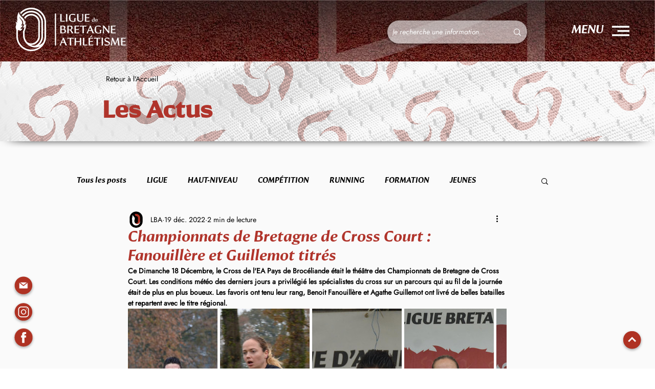

--- FILE ---
content_type: text/css; charset=utf-8
request_url: https://www.bretagneathle.com/_serverless/pro-gallery-css-v4-server/layoutCss?ver=2&id=c54uq-not-scoped&items=3586_1440_1440%7C3561_1440_1440%7C3326_1440_1439%7C3421_1440_1440%7C3577_1440_1440%7C3404_1440_1440&container=597_740_499.5_720&options=gallerySizeType:px%7CenableInfiniteScroll:true%7CtitlePlacement:SHOW_ON_HOVER%7CarrowsSize:23%7ChasThumbnails:false%7CimageMargin:5%7CgalleryLayout:7%7CisVertical:false%7CgallerySizePx:300%7CcubeType:fill%7CgalleryThumbnailsAlignment:none
body_size: -2
content:
#pro-gallery-c54uq-not-scoped .pro-gallery-parent-container{ width: 740px !important; height: 500px !important; } #pro-gallery-c54uq-not-scoped [data-hook="item-container"][data-idx="0"].gallery-item-container{opacity: 1 !important;display: block !important;transition: opacity .2s ease !important;top: 0px !important;left: 0px !important;right: auto !important;height: 500px !important;width: 175px !important;} #pro-gallery-c54uq-not-scoped [data-hook="item-container"][data-idx="0"] .gallery-item-common-info-outer{height: 100% !important;} #pro-gallery-c54uq-not-scoped [data-hook="item-container"][data-idx="0"] .gallery-item-common-info{height: 100% !important;width: 100% !important;} #pro-gallery-c54uq-not-scoped [data-hook="item-container"][data-idx="0"] .gallery-item-wrapper{width: 175px !important;height: 500px !important;margin: 0 !important;} #pro-gallery-c54uq-not-scoped [data-hook="item-container"][data-idx="0"] .gallery-item-content{width: 175px !important;height: 500px !important;margin: 0px 0px !important;opacity: 1 !important;} #pro-gallery-c54uq-not-scoped [data-hook="item-container"][data-idx="0"] .gallery-item-hover{width: 175px !important;height: 500px !important;opacity: 1 !important;} #pro-gallery-c54uq-not-scoped [data-hook="item-container"][data-idx="0"] .item-hover-flex-container{width: 175px !important;height: 500px !important;margin: 0px 0px !important;opacity: 1 !important;} #pro-gallery-c54uq-not-scoped [data-hook="item-container"][data-idx="0"] .gallery-item-wrapper img{width: 100% !important;height: 100% !important;opacity: 1 !important;} #pro-gallery-c54uq-not-scoped [data-hook="item-container"][data-idx="1"].gallery-item-container{opacity: 1 !important;display: block !important;transition: opacity .2s ease !important;top: 0px !important;left: 180px !important;right: auto !important;height: 500px !important;width: 175px !important;} #pro-gallery-c54uq-not-scoped [data-hook="item-container"][data-idx="1"] .gallery-item-common-info-outer{height: 100% !important;} #pro-gallery-c54uq-not-scoped [data-hook="item-container"][data-idx="1"] .gallery-item-common-info{height: 100% !important;width: 100% !important;} #pro-gallery-c54uq-not-scoped [data-hook="item-container"][data-idx="1"] .gallery-item-wrapper{width: 175px !important;height: 500px !important;margin: 0 !important;} #pro-gallery-c54uq-not-scoped [data-hook="item-container"][data-idx="1"] .gallery-item-content{width: 175px !important;height: 500px !important;margin: 0px 0px !important;opacity: 1 !important;} #pro-gallery-c54uq-not-scoped [data-hook="item-container"][data-idx="1"] .gallery-item-hover{width: 175px !important;height: 500px !important;opacity: 1 !important;} #pro-gallery-c54uq-not-scoped [data-hook="item-container"][data-idx="1"] .item-hover-flex-container{width: 175px !important;height: 500px !important;margin: 0px 0px !important;opacity: 1 !important;} #pro-gallery-c54uq-not-scoped [data-hook="item-container"][data-idx="1"] .gallery-item-wrapper img{width: 100% !important;height: 100% !important;opacity: 1 !important;} #pro-gallery-c54uq-not-scoped [data-hook="item-container"][data-idx="2"].gallery-item-container{opacity: 1 !important;display: block !important;transition: opacity .2s ease !important;top: 0px !important;left: 360px !important;right: auto !important;height: 500px !important;width: 175px !important;} #pro-gallery-c54uq-not-scoped [data-hook="item-container"][data-idx="2"] .gallery-item-common-info-outer{height: 100% !important;} #pro-gallery-c54uq-not-scoped [data-hook="item-container"][data-idx="2"] .gallery-item-common-info{height: 100% !important;width: 100% !important;} #pro-gallery-c54uq-not-scoped [data-hook="item-container"][data-idx="2"] .gallery-item-wrapper{width: 175px !important;height: 500px !important;margin: 0 !important;} #pro-gallery-c54uq-not-scoped [data-hook="item-container"][data-idx="2"] .gallery-item-content{width: 175px !important;height: 500px !important;margin: 0px 0px !important;opacity: 1 !important;} #pro-gallery-c54uq-not-scoped [data-hook="item-container"][data-idx="2"] .gallery-item-hover{width: 175px !important;height: 500px !important;opacity: 1 !important;} #pro-gallery-c54uq-not-scoped [data-hook="item-container"][data-idx="2"] .item-hover-flex-container{width: 175px !important;height: 500px !important;margin: 0px 0px !important;opacity: 1 !important;} #pro-gallery-c54uq-not-scoped [data-hook="item-container"][data-idx="2"] .gallery-item-wrapper img{width: 100% !important;height: 100% !important;opacity: 1 !important;} #pro-gallery-c54uq-not-scoped [data-hook="item-container"][data-idx="3"].gallery-item-container{opacity: 1 !important;display: block !important;transition: opacity .2s ease !important;top: 0px !important;left: 540px !important;right: auto !important;height: 500px !important;width: 175px !important;} #pro-gallery-c54uq-not-scoped [data-hook="item-container"][data-idx="3"] .gallery-item-common-info-outer{height: 100% !important;} #pro-gallery-c54uq-not-scoped [data-hook="item-container"][data-idx="3"] .gallery-item-common-info{height: 100% !important;width: 100% !important;} #pro-gallery-c54uq-not-scoped [data-hook="item-container"][data-idx="3"] .gallery-item-wrapper{width: 175px !important;height: 500px !important;margin: 0 !important;} #pro-gallery-c54uq-not-scoped [data-hook="item-container"][data-idx="3"] .gallery-item-content{width: 175px !important;height: 500px !important;margin: 0px 0px !important;opacity: 1 !important;} #pro-gallery-c54uq-not-scoped [data-hook="item-container"][data-idx="3"] .gallery-item-hover{width: 175px !important;height: 500px !important;opacity: 1 !important;} #pro-gallery-c54uq-not-scoped [data-hook="item-container"][data-idx="3"] .item-hover-flex-container{width: 175px !important;height: 500px !important;margin: 0px 0px !important;opacity: 1 !important;} #pro-gallery-c54uq-not-scoped [data-hook="item-container"][data-idx="3"] .gallery-item-wrapper img{width: 100% !important;height: 100% !important;opacity: 1 !important;} #pro-gallery-c54uq-not-scoped [data-hook="item-container"][data-idx="4"].gallery-item-container{opacity: 1 !important;display: block !important;transition: opacity .2s ease !important;top: 0px !important;left: 720px !important;right: auto !important;height: 500px !important;width: 175px !important;} #pro-gallery-c54uq-not-scoped [data-hook="item-container"][data-idx="4"] .gallery-item-common-info-outer{height: 100% !important;} #pro-gallery-c54uq-not-scoped [data-hook="item-container"][data-idx="4"] .gallery-item-common-info{height: 100% !important;width: 100% !important;} #pro-gallery-c54uq-not-scoped [data-hook="item-container"][data-idx="4"] .gallery-item-wrapper{width: 175px !important;height: 500px !important;margin: 0 !important;} #pro-gallery-c54uq-not-scoped [data-hook="item-container"][data-idx="4"] .gallery-item-content{width: 175px !important;height: 500px !important;margin: 0px 0px !important;opacity: 1 !important;} #pro-gallery-c54uq-not-scoped [data-hook="item-container"][data-idx="4"] .gallery-item-hover{width: 175px !important;height: 500px !important;opacity: 1 !important;} #pro-gallery-c54uq-not-scoped [data-hook="item-container"][data-idx="4"] .item-hover-flex-container{width: 175px !important;height: 500px !important;margin: 0px 0px !important;opacity: 1 !important;} #pro-gallery-c54uq-not-scoped [data-hook="item-container"][data-idx="4"] .gallery-item-wrapper img{width: 100% !important;height: 100% !important;opacity: 1 !important;} #pro-gallery-c54uq-not-scoped [data-hook="item-container"][data-idx="5"].gallery-item-container{opacity: 1 !important;display: block !important;transition: opacity .2s ease !important;top: 0px !important;left: 900px !important;right: auto !important;height: 500px !important;width: 175px !important;} #pro-gallery-c54uq-not-scoped [data-hook="item-container"][data-idx="5"] .gallery-item-common-info-outer{height: 100% !important;} #pro-gallery-c54uq-not-scoped [data-hook="item-container"][data-idx="5"] .gallery-item-common-info{height: 100% !important;width: 100% !important;} #pro-gallery-c54uq-not-scoped [data-hook="item-container"][data-idx="5"] .gallery-item-wrapper{width: 175px !important;height: 500px !important;margin: 0 !important;} #pro-gallery-c54uq-not-scoped [data-hook="item-container"][data-idx="5"] .gallery-item-content{width: 175px !important;height: 500px !important;margin: 0px 0px !important;opacity: 1 !important;} #pro-gallery-c54uq-not-scoped [data-hook="item-container"][data-idx="5"] .gallery-item-hover{width: 175px !important;height: 500px !important;opacity: 1 !important;} #pro-gallery-c54uq-not-scoped [data-hook="item-container"][data-idx="5"] .item-hover-flex-container{width: 175px !important;height: 500px !important;margin: 0px 0px !important;opacity: 1 !important;} #pro-gallery-c54uq-not-scoped [data-hook="item-container"][data-idx="5"] .gallery-item-wrapper img{width: 100% !important;height: 100% !important;opacity: 1 !important;} #pro-gallery-c54uq-not-scoped .pro-gallery-prerender{height:500px !important;}#pro-gallery-c54uq-not-scoped {height:500px !important; width:740px !important;}#pro-gallery-c54uq-not-scoped .pro-gallery-margin-container {height:500px !important;}#pro-gallery-c54uq-not-scoped .one-row:not(.thumbnails-gallery) {height:502px !important; width:745px !important;}#pro-gallery-c54uq-not-scoped .one-row:not(.thumbnails-gallery) .gallery-horizontal-scroll {height:502px !important;}#pro-gallery-c54uq-not-scoped .pro-gallery-parent-container:not(.gallery-slideshow) [data-hook=group-view] .item-link-wrapper::before {height:502px !important; width:745px !important;}#pro-gallery-c54uq-not-scoped .pro-gallery-parent-container {height:500px !important; width:740px !important;}